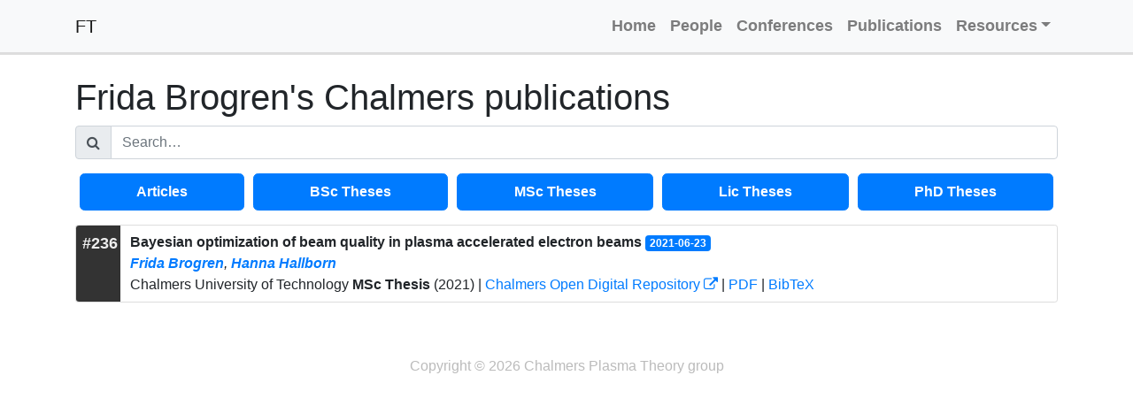

--- FILE ---
content_type: text/html; charset=UTF-8
request_url: https://ft.nephy.chalmers.se/?p=publications&id=60
body_size: 3552
content:
<!DOCTYPE html>
<html lang="en">
    <head>
        <meta charset="utf-8">
        <meta http-equiv="X-UA-Compatible" content="IE=edge,chrome=1">

        <meta name="viewport" content="width=device-width, initial-scale=1">
        <link rel="stylesheet" href="/node_modules/bootstrap/dist/css/bootstrap.min.css">
        <link rel="stylesheet" href="/css/font-awesome/css/font-awesome.min.css">
        <link rel="stylesheet" href="/css/style.css">
        <link rel="stylesheet" href="/css/base.css">

        <link rel="stylesheet" href="/css/markdown-textarea.css">
        <!--<link rel="stylesheet" href="/node_modules/bootstrap-datetime-picker/css/bootstrap-datetimepicker.min.css">-->
        <link rel="stylesheet" href="/node_modules/flatpickr/dist/flatpickr.min.css">
        <link rel="stylesheet" href="/node_modules/flatpickr/dist/themes/material_red.css">

        <title>Chalmers Plasma Theory</title>

        <script src="/node_modules/jquery/dist/jquery.min.js"></script>
        <script src="/node_modules/tether/dist/js/tether.min.js"></script>
        <script src="/node_modules/popper.js/dist/umd/popper.min.js"></script>
        <script src="/node_modules/bootstrap/dist/js/bootstrap.min.js"></script>

            </head>
    <body data-spy="scroll" data-target=".navbar" data-offset="74">
        <!-- Navigation -->
        <nav class="navbar fixed-top navbar-expand-lg navbar-light bg-light noPrint">
            <div class="container">
                <a class="navbar-brand" href="http://ft.nephy.chalmers.se/">FT</a>
                <button class="navbar-toggler navbar-toggler-right" type="button" data-toggle="collapse" data-target="#navbarResponsive" aria-controls="navbarResponsive" aria-expanded="false" aria-label="Toggle navigation">
                    <span class="navbar-toggler-icon"></span>
                </button>
                <div class="collapse navbar-collapse" id="navbarResponsive">
                    <ul class="navbar-nav ml-auto">
                        <li class="nav-item">
                            <a class="nav-link" href="/">Home</a>
                        </li>
                        <li class="nav-item">
                            <a class="nav-link" href="?p=people">People</a>
                        </li>
                        <li class="nav-item">
                            <a class="nav-link" href="?p=conference">Conferences</a>
                        </li>
                        <li class="nav-item">
                            <a class="nav-link" href="?p=publications">Publications</a>
                        </li>
                        <li class="nav-item dropdown">
                            <a class="nav-link dropdown-toggle" data-toggle="dropdown" href="#">Resources</a>
                            <div class="dropdown-menu">
                                <a class="dropdown-item" href="?p=visits">Trips, visits &amp; events</a>
								<a class="dropdown-item" href="?p=news">News</a>
                                <a class="dropdown-item" href="http://ft.nephy.chalmers.se/retools/">Runaway tools</a>
                                <a class="dropdown-item" href="?p=projects">Projects</a>
                                <a class="dropdown-item" href="?p=photos">Photos</a>
                            </div>
                        </li>
                                            </ul>
                </div>
            </div>
        </nav>


<div class="container">
        <h1>Frida Brogren's Chalmers publications</h1>
    
        <div class="input-group mb-3">
        <div class="input-group-prepend">
            <span class="input-group-text"><span class="fa fa-search"></span></span>
        </div>
        <input type="text" class="form-control" placeholder="Search&hellip;" id="searchBox">
    </div>

    <div class="check-list mb-3">
        <div class="check-item">
            <input type="checkbox" name="type" value="1" checked>
            <span class="check-text">Articles</span>
        </div>
        <div class="check-item">
            <input type="checkbox" name="type" value="2" checked>
            <span class="check-text">BSc Theses</span>
        </div>
        <div class="check-item">
            <input type="checkbox" name="type" value="3" checked>
            <span class="check-text">MSc Theses</span>
        </div>
        <div class="check-item">
            <input type="checkbox" name="type" value="4" checked>
            <span class="check-text">Lic Theses</span>
        </div>
        <div class="check-item">
            <input type="checkbox" name="type" value="5" checked>
            <span class="check-text">PhD Theses</span>
        </div>
    </div>

    <div class="publication-error"></div>

    <div id="publication-list"></div>

    <div class="load-btn">
        <button type="button" class="btn btn-outline-primary btn-block"><span class="spinner-border spinner-border-sm"></span> Load 20 more&hellip;</button>
    </div>
</div>

<div class="modal" id="exportBibTeX">
    <div class="modal-dialog">
        <div class="modal-content">
            <div class="modal-header">
                <h4 class="modal-title">Export BibTeX reference</h4>
                <button type="button" class="close" data-dismiss="modal">&times;</button>
            </div>

            <div class="modal-body">
                <textarea id="bibtex-text" class="form-control" readonly></textarea>
            </div>

            <div class="modal-footer">
                <button type="button" class="btn btn-danger" data-dismiss="modal">Close</button>
            </div>
        </div>
    </div>
</div>

<script type="text/javascript" src="js/check-list.js"></script>
<script type="text/javascript">
var NLOADED = 0;
var START_NUMBER = 50;
var PUBLICATIONS = [];

$(function() {
    loadPublications(START_NUMBER);

    $('#searchBox').keyup(function(ev) {
        /*if (ev.keyCode == 13) { // Enter
            doSearch($(this).val());
        }*/
        doSearch($(this).val());
    });

    $('.check-list input[type=checkbox]').change(function() {
        clearPublications();
        loadPublications(START_NUMBER);
    });

    $('#exportBibTeX textarea').click(function() {
        $(this).select();
    });

    $('.load-btn button').click(function() {
        loadPublications(20);
    });
});

function clearPublications() {
    NLOADED = 0;
    PUBLICATIONS = [];
    $('#publication-list').empty();
}

function doSearch(s) {
    clearPublications();

    $('#publication-list').append(
        '<div class="publication-loader">'+
            '<span class="spinner-border spinner-border-lg text-primary"></span><br>'+
            'Searching&hellip;'+
        '</div>'
    );

    if (s !== '') {
        var categories = getCategories();

        $.getJSON('api/public/', {'function': 'pubsearch', 's': s, 'categories': categories}, function(data) {
            if (data.success) {
                pubs = data.data;
                
                for (var i = 0; i < pubs.length; i++)
                    addPublication(i+1, pubs[i]);
            } else {
                showError('Failed to search for publications.');
            }

            // Are there any more publications to load?
            $('.load-btn button').hide();

            $('.publication-loader').remove();
        }).fail(function(jqhxr, textStatus, obj) {
            console.log(jqhxr);
            console.log(textStatus);
            console.log(obj);

            showError('Server error.');
            $('.publication-loader').remove();
        });
    } else {
        $('.publication-loader').remove();
        loadPublications(START_NUMBER);
    }
}

function showError(msg) {
    $('.publication-error').append(
        '<div class="alert alert-danger">'+
            '<button type="button" class="close" data-dismiss="alert">&times;</button>'+
            '<span class="fa fa-exclamation-circle"></span> <strong>ERROR</strong> '+
            msg+
        '</div>'
    );
}

function getCategories() {
    var categories = [];
    var types = $('.check-list input[type=checkbox]:checked');
    for (var i = 0; i < types.length; i++)
        categories.push($(types[i]).val());
    
    return categories;
}

function loadPublications(n) {
    $('.load-btn button .spinner-border').hide();
    $('.load-btn button').attr('disabled', false);

    var categories = getCategories();

    if (categories.length == 0)
        return;

        var req = {'function': 'getnpub', 'n': n, 'categories': categories, 'id': 60};
    
    if (NLOADED > 0)
        req['last'] = NLOADED-1;

    $.getJSON('api/public/', req, function(data) {
        if (!data.success) {
            console.log('Failed to load publications.');
            console.log(data);
        }

        var pubs = data.data;
        for (var i = 0; i < pubs.length; i++) {
            addPublication(NLOADED+i+1, pubs[i]);
        }

        // Are there any more publications to load?
        if (pubs.length < n) {
            $('.load-btn button').hide();
        } else {
            $('.load-btn button').show();
            $('.load-btn button .spinner-border').hide();
            $('.load-btn button').attr('disabled', false);
        }

        NLOADED += pubs.length;
    }).fail(function(jqxhr, textStatus, error) {
        console.log(jqxhr);
        console.log(textStatus);
        console.log(error);
    });
}

function addPublication(index, pub) {
    PUBLICATIONS.push(pub);
    var details = pub.journal;

    if (pub.type == 1) {   // article
        if (pub.volume !== '') {
            details += ' <span class="publication-volume">'+pub.volume+'</span> ';
            
            if (pub.issue !== '')
                details += ' <span class="publication-issue">'+pub.issue+'</span> ';

            if (pub.pages !== '')
                details += ' <span class="publication-pages">'+pub.pages+'</span> ';
        }
    } else {
        switch (pub.type) {
            case '2':
                details += ' <span class="publication-volume">BSc Thesis</span> ';
                break;
            case '3':
                details += ' <span class="publication-volume">MSc Thesis</span> ';
                break;
            case '4':
                details += ' <span class="publication-volume">Lic Thesis</span> ';
                break;
            case '5':
                details += ' <span class="publication-volume">PhD Thesis</span> ';
                break;
            default:
                alert(pub.type);
                break;
        }
    }

    details += ' <span class="publication-year">'+pub.date.substr(0, 4)+'</span> ';

    if (pub.doi !== '')
        details = '<a href="https://doi.org/'+pub.doi+'">'+details+' <span class="fa fa-external-link"></span></a>';

    details = '<span class="publication-online">'+details+'</span>';

    if (pub.url !== '') {
        var label = 'URL';

        if (pub.url.includes("research.chalmers.se"))
            label = 'Chalmers Research';
        else if (pub.url.includes("hdl.handle.net"))
            label = 'Chalmers Open Digital Repository';
        else if (pub.url.includes("arxiv.org"))
            label = 'arXiv';

        details += '<span class="publication-online"><a href="'+pub.url+'">'+label+' <span class="fa fa-external-link"></span></a></span>';
    }

    if (pub.localfile !== '')
        //details += '<span class="publication-online"><a href="do/download_publication.php?id='+pub.id+'">Online</a></span>';
        details += '<span class="publication-online"><a href="'+pub.localfile+'">PDF</a></span>';

    details += '<span class="publication-online"><a href="#" class="export-bibtex" data-index="'+index+'">BibTeX</a></span>';

    var $el = $(
        '<div class="publication">'+
            '<div class="publication-index">'+
                '#'+pub.id+             '</div>'+
            '<div class="publication-info">'+
                '<div class="publication-title">'+
                    pub.title+' <span class="badge badge-primary">'+pub.date+'</span>'+
                '</div>'+
                '<div class="publication-authors">'+
                    pub.fauthors+
                '</div>'+
                '<div class="publication-details">'+
                    details+
                '</div>'+
            '</div>'+
        '</div>'
    );

    $el.find('.export-bibtex').click(function() {
        var i = $(this).data('index');
        exportBibTeX(i-1);
    });

    $el.appendTo('#publication-list');
}

function exportBibTeX(index) {
    var ref;
    var pub = PUBLICATIONS[index];

    if (pub.type == 1) {
        ref = '@article {'+pub.refname+",\n";
        ref += "    journal = {"+pub.journal+"},\n";

        if (pub.volume !== '')
            ref += "    volume = {"+pub.volume+"},\n";
        if (pub.issue !== '')
            ref += "    issue = {"+pub.issue+"},\n";
        if (pub.pages !== '')
            ref += "    pages = {"+pub.pages+"},\n";
    } else {
        ref = '@thesis {'+pub.refname+",\n";

        if (pub.type == 2)
            ref += "    type = {Bachelor thesis},\n";
        else if (pub.type == 3)
            ref += "    type = {Master's thesis},\n";
        else if (pub.type == 4)
            ref += "    type = {Licentiate thesis},\n";
        else if (pub.type == 5)
            ref += "    type = {PhD thesis},\n";

        ref += "    institution = {"+pub.journal+"},\n";
    }

    var regexAnd = /,/gi;
    var asdex    = /the ASDEX Upgrade team/gi;
    var mst1     = /the EUROfusion MST1 team/gi
    var authors  = pub.authors
                    .replace(regexAnd, ' and')
                    .replace(asdex, '{the ASDEX Upgrade team}')
                    .replace(mst1,  '{the EUROfusion MST1 team}');
                            
    ref += "    title = {"+pub.title+"},\n";
    ref += "    author = {"+authors+"},\n";
    ref += "    year = {"+pub.date.substr(0, 4)+"},\n";

    if (pub.doi !== '')
        ref += "    doi = {"+pub.doi+"},\n";
    if (pub.url !== '')
        ref += "    url = {"+pub.url+"},\n";

    ref = ref.substr(0, ref.length-2) + "\n}";

    $('#exportBibTeX textarea').val(ref);
    $('#exportBibTeX').modal('show');
}
</script>
		<div class="text-center noPrint" style="color: #BBB; margin-top: 60px">Copyright &copy; 2026 Chalmers Plasma Theory group</div>
	</body>
</html>


--- FILE ---
content_type: text/html; charset=UTF-8
request_url: https://ft.nephy.chalmers.se/api/public/?function=getnpub&n=50&categories%5B%5D=1&categories%5B%5D=2&categories%5B%5D=3&categories%5B%5D=4&categories%5B%5D=5&id=60
body_size: 481
content:
{"success":true,"data":[{"id":"236","title":"Bayesian optimization of beam quality in plasma accelerated electron beams","refname":"Brogren2021","authors":"Frida Brogren, Hanna Hallborn","fauthors":"<a href=\"?p=people&id=60\">Frida Brogren<\/a>, <a href=\"?p=people&id=59\">Hanna Hallborn<\/a>","groupauthors":";60;59;","type":"3","status":"1","doi":"","url":"https:\/\/hdl.handle.net\/20.500.12380\/302850","localfile":"files\/publications\/60d32db8cadc4.pdf","journal":"Chalmers University of Technology","volume":"","issue":"","pages":"","date":"2021-06-23","keywords":""}]}

--- FILE ---
content_type: text/css
request_url: https://ft.nephy.chalmers.se/css/style.css
body_size: 3477
content:
/* Stylesheet */
img {
  max-width: 100%;
}
@media print {
  .noPrint {
    display: none;
  }
}
nav.navbar {
  border-bottom: 3px solid #DDD;
}
nav.navbar .nav-link {
  font-weight: bold;
  font-size: 18px;
}
.login-page {
  margin: 0 auto;
  padding-top: 20px;
}
.login-page .login-form {
  max-width: 330px;
}
.login-page .login-form .error-message {
  color: red;
  font-weight: bold;
  font-size: 13px;
}
.login-page .login-form .form-group {
  margin-bottom: 0.5rem;
}
.login-page .login-form .form-group .remember {
  padding-left: 20px;
}
.login-page .login-form .cookie-note {
  margin-top: 20px;
  font-style: italic;
  font-size: 14px;
}
.login-page .login-form .support-note {
  margin-top: 20px;
}
ul.option-list li {
  list-style-type: none;
}
#user-panel h1.username {
  font-size: 1.7em;
  font-weight: bold;
}
#user-panel table.user-details {
  margin: 20px 0 20px 0;
}
#user-panel table.user-details tr > td:first-child {
  font-weight: bold;
  padding-right: 8px;
}
.card.conference table {
  margin-bottom: 24px;
}
.card.conference table tr > td:first-child {
  font-weight: bold;
  padding-right: 10px;
}
.card.conference .conference-short-info {
  margin-bottom: 20px;
}
.container.conference .conference-registration .registration-date {
  font-weight: bold;
}
.container.conference .conference-location {
  font-style: italic;
}
.container.conference .conference-short-info {
  font-style: italic;
  color: #999;
  margin: 10px 0 20px 0;
}
.container.conference .conference-info {
  margin: 40px 0 80px 0;
}
.container.conference .card {
  margin-bottom: 10px;
}
.container.conference .contribution-id {
  color: #777;
  margin-right: 8px;
}
.container.conference .conference-contributions-your {
  font-size: 22px;
  margin-top: 40px;
}
.container.conference table.conference-stats tr > td:first-child {
  font-weight: bold;
  padding-right: 30px;
}
.container.conference #accordion .card-header,
.container.conference #accordionObservers .card-header {
  cursor: pointer;
}
.container.conference #accordion .accordion-header,
.container.conference #accordionObservers .accordion-header {
  font-weight: bold;
  font-size: 18px;
  cursor: pointer;
}
.container.conference #registration-list {
  width: 100%;
}
table.participant-details tr > td:first-child {
  font-weight: bold;
  padding-right: 8px;
}
#addEditItem #dialogMap {
  height: 380px;
}
#addEditItem .modal-header {
  background: #343A40;
  color: white;
  font-weight: bold;
}
#addEditItem .modal-header button.close {
  color: white;
  cursor: pointer;
}
#addEditItem .modal-footer {
  background: rgba(0, 0, 0, 0.03);
}
#addEditItem label {
  font-weight: bold;
}
#list .searchbox {
  width: 100%;
  margin-bottom: 10px;
}
#list table > tbody > tr {
  cursor: pointer;
}
.profile-picture {
  text-align: center;
}
.profile-picture img {
  width: 128px;
  height: auto;
  cursor: pointer;
}
.profile-picture input[type=file] {
  display: none;
}
.group-members {
  padding-bottom: 30px;
}
.group-members .person {
  width: 100%;
  height: 96px;
  border: 1px solid #DEE2E6;
  box-shadow: 0 0.125rem 0.25rem rgba(0, 0, 0, 0.075);
  border-radius: 0.2rem;
  margin: 10px 0 10px 0;
}
.group-members .person .person-info {
  height: 94px;
  background-size: 94px auto;
  background-repeat: no-repeat;
  background-position: left center;
  background-top-left-radius: 0.2rem;
  background-bottom-left-radius: 0.2rem;
  padding: 5px;
  padding-left: 108px;
}
.group-members .person .person-info .fullname {
  font-weight: bold;
  font-size: 18px;
}
.group-members .person .person-info .person-links {
  margin: 0;
  padding: 0;
  font-size: 14px;
}
.group-members .person .person-info .person-research {
  font-size: 14px;
  max-height: 38px;
  overflow: hidden;
  text-overflow: ellipsis;
}
.group-members .person .person-info .person-research .topic {
  font-weight: bold;
}
.group-members .person .person-info .person-research .descr {
  overflow: hidden;
  text-overflow: ellipsis;
}
.personal-page .person-title {
  padding-bottom: 20px;
}
.personal-page .person-title .person-fullname {
  font-size: 28px;
  font-weight: bold;
}
.personal-page .person-title .person-position {
  color: #777;
  font-style: italic;
}
.personal-page .person-picture {
  text-align: center;
  padding-bottom: 20px;
}
.personal-page .person-picture img {
  border: 2px solid #333;
  max-width: 100%;
  border-radius: 0.2rem;
}
.personal-page .person-info {
  padding-bottom: 20px;
}
.personal-page .card {
  margin-bottom: 10px;
}
.abstract-container .abstract-info {
  padding-bottom: 30px;
}
.abstract-container .abstract-info .abstract-title {
  font-size: 28px;
  font-weight: bold;
  display: flex;
  margin-top: 14px;
}
.abstract-container .abstract-info .abstract-title .abstract-id {
  color: #777;
  margin-right: 8px;
  width: auto;
}
.abstract-container .abstract-info .abstract-title .abstract-tit {
  flex-grow: 1;
}
.abstract-container .abstract-info .abstract-firstauthor {
  font-weight: bold;
}
.abstract-container .abstract-info .abstract-coauthors {
  color: #777;
  font-style: italic;
}
.abstract-container .abstract-info .abstract-type {
  font-size: 20px;
}
.abstract-container .abstract-info .abstract-submission {
  margin-top: 14px;
}
.abstract-container .abstract-info .abstract-submission table tr > td:first-child {
  font-weight: bold;
  padding-right: 12px;
}
.abstract-container .abstract-contents {
  max-width: 600px;
  margin: auto;
}
.abstract-container .abstract-contents .abstract-section {
  font-size: 18px;
  font-weight: bold;
}
.abstract-container .abstract-contents .abstract-text {
  font-family: serif;
  text-align: justify;
}
.abstract-brief {
  border: 1px solid #CCC;
  border-radius: 0.2rem;
  padding: 7px;
  margin: 12px 0;
}
.abstract-brief .abstract-info .abstract-title {
  font-size: 20px;
  font-weight: bold;
}
.abstract-brief .abstract-info .abstract-authors {
  color: #777;
  font-style: italic;
}
.abstract-brief .abstract-info .abstract-updated {
  font-style: italic;
  margin-left: 10px;
  font-size: 80%;
}
.abstract-brief .abstract-id {
  font-size: 20px;
  font-weight: bold;
  color: #AAA;
  margin-right: 18px;
}
.abstract-brief .abstract-id .abstract-has-notes {
  color: #D22;
}
.submission-edit-info {
  font-style: italic;
  margin-bottom: 15px;
}
.chlist .remove-element {
  color: #D22;
  cursor: pointer;
}
.check-list {
  display: flex;
}
.check-list .check-item {
  padding: 8px 4px 8px 4px;
  margin: 0px 5px;
  flex: 1 1 auto;
  border: 1px solid #007BFF;
  border-radius: 0.35rem;
  text-align: center;
  font-weight: bold;
  cursor: pointer;
}
.check-list .check-item input[type=checkbox] {
  display: none;
}
.check-list .check-item input[type=radio] {
  display: none;
}
.check-list .check-item.checked {
  background-color: #007BFF;
  color: #FFF;
}
.check-list .check-item:hover {
  background-color: #229DFF;
  color: #FFF;
}
#publicationForm .publication-type {
  padding: 8px 4px 8px 4px;
  margin: 0px 5px;
  flex: 1 1 auto;
  border: 1px solid #007BFF;
  border-radius: 0.35rem;
  text-align: center;
  font-weight: bold;
  cursor: pointer;
  /*font-weight: bold;
        text-align: center;
        padding: 10px 0 10px 0;
        margin: 5px;
        border: 1px solid #666;
        border-radius: .25rem;
        position: relative;
        width: calc( 20% - 10px );
        cursor: pointer;

        &.selected {
            background-color: #34B7E3;
        }
        &:hover {
            background-color: rgba(0, 0, 0, .20);

            &.selected {
                background-color: rgba(52, 183, 227, .7);
            }
        }
        */
}
#publicationForm .publication-type input[type=checkbox] {
  display: none;
}
#publicationForm .publication-type input[type=radio] {
  display: none;
}
#publicationForm .publication-type.checked {
  background-color: #007BFF;
  color: #FFF;
}
#publicationForm .publication-type:hover {
  background-color: #229DFF;
  color: #FFF;
}
#publication-list .publication {
  border: 1px solid #DDD;
  border-radius: 0.2rem;
  margin: 8px 0 8px 0;
  flex-wrap: wrap;
  display: flex;
}
#publication-list .publication .publication-index {
  padding: 7px;
  border-top-left-radius: 0.2rem;
  border-bottom-left-radius: 0.2rem;
  text-align: center;
  width: 50px;
  background: #333;
  font-size: 18px;
  font-weight: bold;
  color: #EEE;
  flex: 0 0 50px;
}
#publication-list .publication .publication-info {
  padding: 7px;
  padding-left: 11px;
  max-width: calc(100% - 70px);
}
#publication-list .publication .publication-info .publication-title {
  font-weight: bold;
}
#publication-list .publication .publication-info .publication-authors {
  font-style: italic;
}
#publication-list .publication .publication-info .publication-authors a {
  font-weight: bold;
}
#publication-list .publication .publication-info .publication-details .publication-volume {
  font-weight: bold;
}
#publication-list .publication .publication-info .publication-details .publication-issue:before {
  content: '(';
}
#publication-list .publication .publication-info .publication-details .publication-issue:after {
  content: '), ';
}
#publication-list .publication .publication-info .publication-details .publication-year:before {
  content: '(';
}
#publication-list .publication .publication-info .publication-details .publication-year:after {
  content: ')';
}
#publication-list .publication .publication-info .publication-online:after {
  content: ' | ';
}
#publication-list .publication .publication-info .publication-online:last-child:after {
  content: '';
}
#publication-list .publication-loader {
  width: 100%;
  text-align: center;
}
#exportBibTeX textarea {
  height: 320px;
  font-family: monospace;
}
.brief-project .card-body {
  position: relative;
}
.brief-project .card-body .project-description {
  margin-top: 20px;
  max-height: 200px;
  overflow: hidden;
}
.brief-project .card-body .project-description-overlay {
  position: absolute;
  bottom: 0;
  width: 100%;
  height: 80px;
  background-image: linear-gradient(rgba(255, 255, 255, 0), #ffffff);
}
.project .project-duration:before {
  content: 'Duration: ';
  font-weight: bold;
}
.project .project-description {
  margin-top: 20px;
}
.project .project-members-title {
  font-weight: bold;
}
.project .project-publications {
  margin-top: 20px;
}
.project .project-publications .project-publications-title {
  font-weight: bold;
}
.project .project-publications .publication-title {
  font-style: italic;
}
.project .project-publications .publication-title:before {
  content: '"';
}
.project .project-publications .publication-title:after {
  content: '"';
}
.conference-agenda {
  margin-top: 30px;
}
.conference-agenda .conference-session {
  width: 100%;
}
.conference-agenda .conference-session .conference-session-header {
  font-weight: bold;
  background: #E9ECEF;
  display: flex;
}
.conference-agenda .conference-session .conference-session-header .time {
  padding: 4px 8px;
  color: white;
  background: #343A40;
}
.conference-agenda .conference-session .conference-session-header .title {
  padding: 4px 8px;
  flex-grow: 4;
}
.conference-agenda .conference-session .conference-session-header .chair {
  padding: 4px 8px;
  flex-grow: 1;
  font-style: italic;
  text-align: right;
}
.conference-agenda .conference-session .conference-session-header .chair:before {
  content: 'Chair: ';
  font-weight: bold;
  font-style: normal;
}
.conference-agenda .conference-session .conference-events .conference-event {
  border: 1px solid #BBB;
  border-top: none;
  padding: 4px 12px;
  display: flex;
}
.conference-agenda .conference-session .conference-events .conference-event:hover {
  background-color: rgba(0, 0, 0, 0.07);
}
.conference-agenda .conference-session .conference-events .conference-event:first-child {
  border-top: 1px solid #BBB;
}
.conference-agenda .conference-session .conference-events .conference-event .conference-event-type {
  width: 34px;
  font-size: 26px;
}
.conference-agenda .conference-session .conference-events .conference-event .conference-event-time {
  width: auto;
  font-weight: bold;
  border-right: 1px solid #BBB;
  padding-right: 12px;
}
.conference-agenda .conference-session .conference-events .conference-event .conference-event-description {
  padding-left: 12px;
  flex: 8;
}
.conference-agenda .conference-session .conference-events .conference-event .conference-event-description .conference-event-description-primary .author {
  font-weight: bold;
}
.conference-agenda .conference-session .conference-events .conference-event .conference-event-description .conference-event-description-primary .author:after {
  content: ' ';
}
.conference-agenda .conference-session .conference-events .conference-event .conference-event-description .conference-event-description-secondary {
  font-style: italic;
}
.conference-agenda .conference-session .conference-events .conference-event .conference-event-tools {
  flex: 1;
}
.photo-upload-thumbnail {
  cursor: pointer;
  max-width: 100%;
  max-height: 200px;
}
.photo-list {
  width: 100%;
  margin-top: 20px;
  display: flex;
}
.photo-list img {
  max-width: 100%;
  width: 100%;
  cursor: pointer;
}
.photo-overlay {
  position: fixed;
  display: none;
  width: 100%;
  height: 100%;
  top: 0;
  left: 0;
  right: 0;
  bottom: 0;
  background-color: rgba(0, 0, 0, 0.5);
  z-index: 1031;
  text-align: center;
}
.photo-overlay img {
  max-width: 90%;
  max-height: 100%;
}
.photo-overlay .photo-prev,
.photo-overlay .photo-next {
  font-size: 64px;
  color: white;
  width: 50%;
  position: fixed;
  top: 40%;
  padding: 0 40px;
  cursor: pointer;
  left: 0;
  text-align: left;
}
.photo-overlay .photo-next {
  text-align: right;
  left: auto;
  right: 0;
}
.photo-overlay .photo-text-overlay {
  position: fixed;
  bottom: 0;
  height: 100px;
  width: 100%;
  background-color: rgba(0, 0, 0, 0.75);
  color: white;
  text-align: left;
  padding: 10px 40px;
}
.photo-overlay .photo-text-overlay .photo-text-overlay-title .full-title {
  font-weight: bold;
}
.photo-overlay .photo-text-overlay .photo-text-overlay-title .photographer {
  font-size: 0.8em;
  margin-left: 8px;
}
.photo-overlay .photo-text-overlay .photo-text-overlay-title .photographer:before {
  content: 'by ';
}
.photo-overlay .photo-text-overlay .photo-text-overlay-title .created {
  font-size: 0.8em;
}
.photo-overlay .photo-text-overlay .photo-text-overlay-title .created:before {
  content: '(';
}
.photo-overlay .photo-text-overlay .photo-text-overlay-title .created:after {
  content: ')';
}
#visitList,
#newsList {
  margin-top: 20px;
}
#visitList .visit,
#newsList .visit,
#visitList .news,
#newsList .news {
  display: flex;
}
#visitList .visit .visit-title,
#newsList .visit .visit-title,
#visitList .news .visit-title,
#newsList .news .visit-title,
#visitList .visit .news-title,
#newsList .visit .news-title,
#visitList .news .news-title,
#newsList .news .news-title {
  margin: 0;
}
#visitList .visit .visit-title .visit-date,
#newsList .visit .visit-title .visit-date,
#visitList .news .visit-title .visit-date,
#newsList .news .visit-title .visit-date,
#visitList .visit .news-title .visit-date,
#newsList .visit .news-title .visit-date,
#visitList .news .news-title .visit-date,
#newsList .news .news-title .visit-date,
#visitList .visit .visit-title .news-date,
#newsList .visit .visit-title .news-date,
#visitList .news .visit-title .news-date,
#newsList .news .visit-title .news-date,
#visitList .visit .news-title .news-date,
#newsList .visit .news-title .news-date,
#visitList .news .news-title .news-date,
#newsList .news .news-title .news-date {
  padding: 4px 8px;
  flex-grow: 2;
  font-style: italic;
}
#visitList .visit .visit-title .visit-people,
#newsList .visit .visit-title .visit-people,
#visitList .news .visit-title .visit-people,
#newsList .news .visit-title .visit-people,
#visitList .visit .news-title .visit-people,
#newsList .visit .news-title .visit-people,
#visitList .news .news-title .visit-people,
#newsList .news .news-title .visit-people,
#visitList .visit .visit-title .news-title-text,
#newsList .visit .visit-title .news-title-text,
#visitList .news .visit-title .news-title-text,
#newsList .news .visit-title .news-title-text,
#visitList .visit .news-title .news-title-text,
#newsList .visit .news-title .news-title-text,
#visitList .news .news-title .news-title-text,
#newsList .news .news-title .news-title-text {
  padding: 4px 8px;
  flex-grow: 3;
}
#visitList .visit .visit-title .visit-people .visit-person,
#newsList .visit .visit-title .visit-people .visit-person,
#visitList .news .visit-title .visit-people .visit-person,
#newsList .news .visit-title .visit-people .visit-person,
#visitList .visit .news-title .visit-people .visit-person,
#newsList .visit .news-title .visit-people .visit-person,
#visitList .news .news-title .visit-people .visit-person,
#newsList .news .news-title .visit-people .visit-person,
#visitList .visit .visit-title .news-title-text .visit-person,
#newsList .visit .visit-title .news-title-text .visit-person,
#visitList .news .visit-title .news-title-text .visit-person,
#newsList .news .visit-title .news-title-text .visit-person,
#visitList .visit .news-title .news-title-text .visit-person,
#newsList .visit .news-title .news-title-text .visit-person,
#visitList .news .news-title .news-title-text .visit-person,
#newsList .news .news-title .news-title-text .visit-person {
  font-weight: bold;
}
#visitList .visit .visit-notes,
#newsList .visit .visit-notes,
#visitList .news .visit-notes,
#newsList .news .visit-notes,
#visitList .visit .news-text,
#newsList .visit .news-text,
#visitList .news .news-text,
#newsList .news .news-text {
  padding: 4px 8px;
  flex-grow: 6;
  margin: 0;
}
#visitList .visit img,
#newsList .visit img,
#visitList .news img,
#newsList .news img {
  max-width: 150px;
}
.group-picture {
  width: 100%;
  text-align: center;
}
.group-picture img {
  max-width: 100%;
}
.group-picture .overlay {
  position: relative;
  bottom: 0;
  height: 100px;
  width: 100%;
  background-color: rgba(0, 0, 0, 0.75);
  color: white;
  text-align: left;
  padding: 10px 40px;
}
.group-picture .overlay .overlay-title .full-title {
  font-weight: bold;
}
.group-picture .overlay .overlay-title .photographer {
  font-size: 0.8em;
  margin-left: 8px;
}
.group-picture .overlay .overlay-title .photographer:before {
  content: 'by ';
}
.group-picture .overlay .overlay-title .created {
  font-size: 0.8em;
}
.group-picture .overlay .overlay-title .created:before {
  content: '(';
}
.group-picture .overlay .overlay-title .created:after {
  content: ')';
}
.main-visits .visit-person {
  font-weight: bold;
}
.main-news .news-item {
  padding-bottom: 12px;
  padding-top: 12px;
}
.main-news .news-pic {
  width: 100%;
  text-align: center;
}
.main-news .news-pic img {
  max-height: 250px;
}
.main-news .news-title {
  font-weight: bold;
}
.main-news .news-date {
  margin-left: 4px;
  font-style: italic;
  font-weight: normal;
}
.main-news .news-date:before {
  content: '\002014\0000a0';
}
.contribution-type {
  padding: 8px 4px 8px 4px;
  margin: 0px 5px;
  flex: 1 1 auto;
  border: 1px solid #007BFF;
  border-radius: 0.35rem;
  text-align: center;
  font-weight: bold;
  cursor: pointer;
}
.contribution-type input[type=checkbox] {
  display: none;
}
.contribution-type input[type=radio] {
  display: none;
}
.contribution-type.checked {
  background-color: #007BFF;
  color: #FFF;
}
.contribution-type:hover {
  background-color: #229DFF;
  color: #FFF;
}
.upcoming-conferences {
  font-size: 22px;
  list-style-type: none;
}
.conference-excursion .card-title {
  font-weight: bold;
  font-size: 20px;
  margin-bottom: 0;
}
.conference-excursion .excursion-date {
  color: #777;
}
#excursion .excursion-date {
  color: #777;
  font-size: 20px;
}
#excursion .excursion-description {
  margin-top: 20px;
}
.sharepublic-list a {
  border: 1px solid transparent;
  border-collapse: collapse;
  font-size: 1rem;
  padding: 0.375rem 0.75rem;
  color: #222;
}
.sharepublic-list a:hover {
  font-style: normal;
}
.sharepublic-list a.selected {
  color: #FFF;
  border-radius: 4px;
  transition: color 0.15s ease-in-out, background-color 0.15s ease-in-out, border-color 0.15s ease-in-out, box-shadow 0.15s ease-in-out;
}
.sharepublic-list a.selected.public {
  background-color: #28A745;
}
.sharepublic-list a.selected.public:hover {
  background-color: #218838;
  border-color: #1E7E34;
}
.sharepublic-list a.selected.participants {
  background-color: #FFC107;
}
.sharepublic-list a.selected.participants:hover {
  background-color: #E0A800;
  border-color: #D39E00;
}
.sharepublic-list a.selected.private {
  background-color: #DC3545;
}
.sharepublic-list a.selected.private:hover {
  background-color: #C82333;
  border-color: #BC2130;
}
.conference-invitation .invitation-title {
  text-align: center;
}
.conference-invitation .invitation-title h1 {
  font-weight: bold;
}
.conference-invitation .invitation-title .invitation-title-std {
  font-size: 1.2em;
}
.conference-invitation .invitation-title .invitation-title-description {
  margin: 40px 20%;
  font-style: italic;
}


--- FILE ---
content_type: text/css
request_url: https://ft.nephy.chalmers.se/css/base.css
body_size: 439
content:
/*!
 * Start Bootstrap - Modern Business (https://startbootstrap.com/template-overviews/modern-business)
 * Copyright 2013-2017 Start Bootstrap
 * Licensed under MIT (https://github.com/BlackrockDigital/startbootstrap-logomodern-business-nav/blob/master/LICENSE)
 */

body {
	/*padding-top: 54px;*/
    padding-top: 84px;

    .background-image {
        width: 100%;
        height: 600px;
		background-position: center;
		background-size: cover;
		background-repeat: no-repeat;
    }
}

@media (min-width: 992px) {
	body {
		/*padding-top: 56px;*/
        padding-top: 86px;
	}

    .background-image {
        width: 100%;
        height: 600px;
		background-position: center;
		background-size: cover;
		background-repeat: no-repeat;
    }
}

.carousel-item {
	height: 65vh;
	min-height: 300px;
	background: no-repeat center center scroll;
	-webkit-background-size: cover;
	-moz-background-size: cover;
	-o-background-size: cover;
	background-size: cover;
}

.section-title {
	margin-top: 60px;
}
.section-item {
	margin-bottom: 30px;
}



--- FILE ---
content_type: text/css
request_url: https://ft.nephy.chalmers.se/css/markdown-textarea.css
body_size: 169
content:
.markdown-textarea {
  width: 100%;
}
.markdown-textarea .tab-content .tab-pane textarea {
  height: 300px;
  margin: 20px 0 20px 0;
  font-family: Courier New, monospace;
}
.markdown-textarea .tab-content .tab-pane .markdown-container {
  height: 300px;
  overflow: auto;
  margin: 20px 0 20px 0;
}


--- FILE ---
content_type: text/javascript
request_url: https://ft.nephy.chalmers.se/js/check-list.js
body_size: 262
content:
$(function() {
    $('.check-list input[type=checkbox]').change(function() {
        check_list_change($(this));
    });

    $('.check-list .check-item').click(function() {
        var $cb = $(this).find('input[type=checkbox]');
        var isChecked = $cb.is(':checked');
        $cb.prop('checked', !isChecked);

        //check_list_change($cb);
        $cb.change();
    });

    check_list_sync();
});

function check_list_change($el) {
    if ($el.is(':checked'))
        $el.parent().addClass('checked');
    else
        $el.parent().removeClass('checked');
}

function check_list_sync() {
    $('.check-list input[type=checkbox]').each(function() {
        check_list_change($(this));
    });
}

